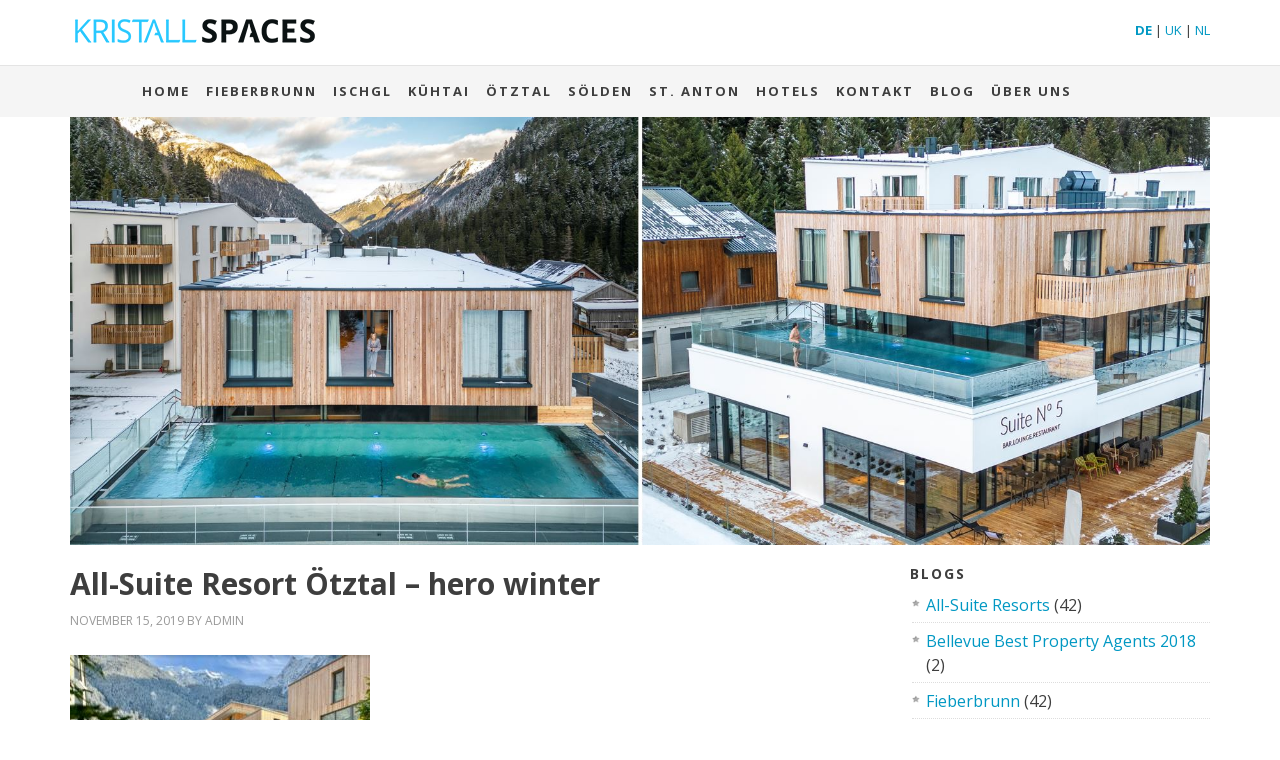

--- FILE ---
content_type: text/html; charset=UTF-8
request_url: https://immobilienintirol.de/immobilien-oetztal-kaufen/all-suite-resort-otztal-hero-winter/
body_size: 12146
content:
<!DOCTYPE html PUBLIC "-//W3C//DTD XHTML 1.0 Transitional//EN" "http://www.w3.org/TR/xhtml1/DTD/xhtml1-transitional.dtd">
<html xmlns="http://www.w3.org/1999/xhtml" lang="en-US" xml:lang="en-US" xmlns:fb="https://www.facebook.com/2008/fbml" xmlns:addthis="https://www.addthis.com/help/api-spec" >
<head profile="http://gmpg.org/xfn/11">
<meta http-equiv="Content-Type" content="text/html; charset=UTF-8" />
			<meta name="robots" content="noodp,noydir" />
		<meta name="viewport" content="width=device-width, initial-scale=1.0"/><script
				type="text/javascript"
				src="https://app.termly.io/resource-blocker/abbac566-2cb8-4ada-abba-8ed7e2ffb85d?autoBlock=on">
			</script><title>All-Suite Resort Ötztal &#8211; hero winter</title>
<meta name='robots' content='max-image-preview:large' />
	<style>img:is([sizes="auto" i], [sizes^="auto," i]) { contain-intrinsic-size: 3000px 1500px }</style>
	<link rel='dns-prefetch' href='//platform-api.sharethis.com' />
<link rel='dns-prefetch' href='//fonts.googleapis.com' />
<link rel="alternate" type="application/rss+xml" title="Immobilien in Tirol &raquo; Feed" href="https://immobilienintirol.de/feed/" />
<link rel="alternate" type="application/rss+xml" title="Immobilien in Tirol &raquo; Comments Feed" href="https://immobilienintirol.de/comments/feed/" />
<link rel="canonical" href="https://immobilienintirol.de/immobilien-oetztal-kaufen/all-suite-resort-otztal-hero-winter/" />
<script type="text/javascript">
/* <![CDATA[ */
window._wpemojiSettings = {"baseUrl":"https:\/\/s.w.org\/images\/core\/emoji\/16.0.1\/72x72\/","ext":".png","svgUrl":"https:\/\/s.w.org\/images\/core\/emoji\/16.0.1\/svg\/","svgExt":".svg","source":{"concatemoji":"https:\/\/immobilienintirol.de\/wp-includes\/js\/wp-emoji-release.min.js?ver=6.8.3"}};
/*! This file is auto-generated */
!function(s,n){var o,i,e;function c(e){try{var t={supportTests:e,timestamp:(new Date).valueOf()};sessionStorage.setItem(o,JSON.stringify(t))}catch(e){}}function p(e,t,n){e.clearRect(0,0,e.canvas.width,e.canvas.height),e.fillText(t,0,0);var t=new Uint32Array(e.getImageData(0,0,e.canvas.width,e.canvas.height).data),a=(e.clearRect(0,0,e.canvas.width,e.canvas.height),e.fillText(n,0,0),new Uint32Array(e.getImageData(0,0,e.canvas.width,e.canvas.height).data));return t.every(function(e,t){return e===a[t]})}function u(e,t){e.clearRect(0,0,e.canvas.width,e.canvas.height),e.fillText(t,0,0);for(var n=e.getImageData(16,16,1,1),a=0;a<n.data.length;a++)if(0!==n.data[a])return!1;return!0}function f(e,t,n,a){switch(t){case"flag":return n(e,"\ud83c\udff3\ufe0f\u200d\u26a7\ufe0f","\ud83c\udff3\ufe0f\u200b\u26a7\ufe0f")?!1:!n(e,"\ud83c\udde8\ud83c\uddf6","\ud83c\udde8\u200b\ud83c\uddf6")&&!n(e,"\ud83c\udff4\udb40\udc67\udb40\udc62\udb40\udc65\udb40\udc6e\udb40\udc67\udb40\udc7f","\ud83c\udff4\u200b\udb40\udc67\u200b\udb40\udc62\u200b\udb40\udc65\u200b\udb40\udc6e\u200b\udb40\udc67\u200b\udb40\udc7f");case"emoji":return!a(e,"\ud83e\udedf")}return!1}function g(e,t,n,a){var r="undefined"!=typeof WorkerGlobalScope&&self instanceof WorkerGlobalScope?new OffscreenCanvas(300,150):s.createElement("canvas"),o=r.getContext("2d",{willReadFrequently:!0}),i=(o.textBaseline="top",o.font="600 32px Arial",{});return e.forEach(function(e){i[e]=t(o,e,n,a)}),i}function t(e){var t=s.createElement("script");t.src=e,t.defer=!0,s.head.appendChild(t)}"undefined"!=typeof Promise&&(o="wpEmojiSettingsSupports",i=["flag","emoji"],n.supports={everything:!0,everythingExceptFlag:!0},e=new Promise(function(e){s.addEventListener("DOMContentLoaded",e,{once:!0})}),new Promise(function(t){var n=function(){try{var e=JSON.parse(sessionStorage.getItem(o));if("object"==typeof e&&"number"==typeof e.timestamp&&(new Date).valueOf()<e.timestamp+604800&&"object"==typeof e.supportTests)return e.supportTests}catch(e){}return null}();if(!n){if("undefined"!=typeof Worker&&"undefined"!=typeof OffscreenCanvas&&"undefined"!=typeof URL&&URL.createObjectURL&&"undefined"!=typeof Blob)try{var e="postMessage("+g.toString()+"("+[JSON.stringify(i),f.toString(),p.toString(),u.toString()].join(",")+"));",a=new Blob([e],{type:"text/javascript"}),r=new Worker(URL.createObjectURL(a),{name:"wpTestEmojiSupports"});return void(r.onmessage=function(e){c(n=e.data),r.terminate(),t(n)})}catch(e){}c(n=g(i,f,p,u))}t(n)}).then(function(e){for(var t in e)n.supports[t]=e[t],n.supports.everything=n.supports.everything&&n.supports[t],"flag"!==t&&(n.supports.everythingExceptFlag=n.supports.everythingExceptFlag&&n.supports[t]);n.supports.everythingExceptFlag=n.supports.everythingExceptFlag&&!n.supports.flag,n.DOMReady=!1,n.readyCallback=function(){n.DOMReady=!0}}).then(function(){return e}).then(function(){var e;n.supports.everything||(n.readyCallback(),(e=n.source||{}).concatemoji?t(e.concatemoji):e.wpemoji&&e.twemoji&&(t(e.twemoji),t(e.wpemoji)))}))}((window,document),window._wpemojiSettings);
/* ]]> */
</script>
<link rel='stylesheet' id='minimum-theme-css' href='https://immobilienintirol.de/wp-content/themes/minimum/style.css?ver=2.0.1' type='text/css' media='all' />
<style id='wp-emoji-styles-inline-css' type='text/css'>

	img.wp-smiley, img.emoji {
		display: inline !important;
		border: none !important;
		box-shadow: none !important;
		height: 1em !important;
		width: 1em !important;
		margin: 0 0.07em !important;
		vertical-align: -0.1em !important;
		background: none !important;
		padding: 0 !important;
	}
</style>
<link rel='stylesheet' id='wp-block-library-css' href='https://immobilienintirol.de/wp-includes/css/dist/block-library/style.min.css?ver=6.8.3' type='text/css' media='all' />
<style id='classic-theme-styles-inline-css' type='text/css'>
/*! This file is auto-generated */
.wp-block-button__link{color:#fff;background-color:#32373c;border-radius:9999px;box-shadow:none;text-decoration:none;padding:calc(.667em + 2px) calc(1.333em + 2px);font-size:1.125em}.wp-block-file__button{background:#32373c;color:#fff;text-decoration:none}
</style>
<style id='global-styles-inline-css' type='text/css'>
:root{--wp--preset--aspect-ratio--square: 1;--wp--preset--aspect-ratio--4-3: 4/3;--wp--preset--aspect-ratio--3-4: 3/4;--wp--preset--aspect-ratio--3-2: 3/2;--wp--preset--aspect-ratio--2-3: 2/3;--wp--preset--aspect-ratio--16-9: 16/9;--wp--preset--aspect-ratio--9-16: 9/16;--wp--preset--color--black: #000000;--wp--preset--color--cyan-bluish-gray: #abb8c3;--wp--preset--color--white: #ffffff;--wp--preset--color--pale-pink: #f78da7;--wp--preset--color--vivid-red: #cf2e2e;--wp--preset--color--luminous-vivid-orange: #ff6900;--wp--preset--color--luminous-vivid-amber: #fcb900;--wp--preset--color--light-green-cyan: #7bdcb5;--wp--preset--color--vivid-green-cyan: #00d084;--wp--preset--color--pale-cyan-blue: #8ed1fc;--wp--preset--color--vivid-cyan-blue: #0693e3;--wp--preset--color--vivid-purple: #9b51e0;--wp--preset--gradient--vivid-cyan-blue-to-vivid-purple: linear-gradient(135deg,rgba(6,147,227,1) 0%,rgb(155,81,224) 100%);--wp--preset--gradient--light-green-cyan-to-vivid-green-cyan: linear-gradient(135deg,rgb(122,220,180) 0%,rgb(0,208,130) 100%);--wp--preset--gradient--luminous-vivid-amber-to-luminous-vivid-orange: linear-gradient(135deg,rgba(252,185,0,1) 0%,rgba(255,105,0,1) 100%);--wp--preset--gradient--luminous-vivid-orange-to-vivid-red: linear-gradient(135deg,rgba(255,105,0,1) 0%,rgb(207,46,46) 100%);--wp--preset--gradient--very-light-gray-to-cyan-bluish-gray: linear-gradient(135deg,rgb(238,238,238) 0%,rgb(169,184,195) 100%);--wp--preset--gradient--cool-to-warm-spectrum: linear-gradient(135deg,rgb(74,234,220) 0%,rgb(151,120,209) 20%,rgb(207,42,186) 40%,rgb(238,44,130) 60%,rgb(251,105,98) 80%,rgb(254,248,76) 100%);--wp--preset--gradient--blush-light-purple: linear-gradient(135deg,rgb(255,206,236) 0%,rgb(152,150,240) 100%);--wp--preset--gradient--blush-bordeaux: linear-gradient(135deg,rgb(254,205,165) 0%,rgb(254,45,45) 50%,rgb(107,0,62) 100%);--wp--preset--gradient--luminous-dusk: linear-gradient(135deg,rgb(255,203,112) 0%,rgb(199,81,192) 50%,rgb(65,88,208) 100%);--wp--preset--gradient--pale-ocean: linear-gradient(135deg,rgb(255,245,203) 0%,rgb(182,227,212) 50%,rgb(51,167,181) 100%);--wp--preset--gradient--electric-grass: linear-gradient(135deg,rgb(202,248,128) 0%,rgb(113,206,126) 100%);--wp--preset--gradient--midnight: linear-gradient(135deg,rgb(2,3,129) 0%,rgb(40,116,252) 100%);--wp--preset--font-size--small: 13px;--wp--preset--font-size--medium: 20px;--wp--preset--font-size--large: 36px;--wp--preset--font-size--x-large: 42px;--wp--preset--spacing--20: 0.44rem;--wp--preset--spacing--30: 0.67rem;--wp--preset--spacing--40: 1rem;--wp--preset--spacing--50: 1.5rem;--wp--preset--spacing--60: 2.25rem;--wp--preset--spacing--70: 3.38rem;--wp--preset--spacing--80: 5.06rem;--wp--preset--shadow--natural: 6px 6px 9px rgba(0, 0, 0, 0.2);--wp--preset--shadow--deep: 12px 12px 50px rgba(0, 0, 0, 0.4);--wp--preset--shadow--sharp: 6px 6px 0px rgba(0, 0, 0, 0.2);--wp--preset--shadow--outlined: 6px 6px 0px -3px rgba(255, 255, 255, 1), 6px 6px rgba(0, 0, 0, 1);--wp--preset--shadow--crisp: 6px 6px 0px rgba(0, 0, 0, 1);}:where(.is-layout-flex){gap: 0.5em;}:where(.is-layout-grid){gap: 0.5em;}body .is-layout-flex{display: flex;}.is-layout-flex{flex-wrap: wrap;align-items: center;}.is-layout-flex > :is(*, div){margin: 0;}body .is-layout-grid{display: grid;}.is-layout-grid > :is(*, div){margin: 0;}:where(.wp-block-columns.is-layout-flex){gap: 2em;}:where(.wp-block-columns.is-layout-grid){gap: 2em;}:where(.wp-block-post-template.is-layout-flex){gap: 1.25em;}:where(.wp-block-post-template.is-layout-grid){gap: 1.25em;}.has-black-color{color: var(--wp--preset--color--black) !important;}.has-cyan-bluish-gray-color{color: var(--wp--preset--color--cyan-bluish-gray) !important;}.has-white-color{color: var(--wp--preset--color--white) !important;}.has-pale-pink-color{color: var(--wp--preset--color--pale-pink) !important;}.has-vivid-red-color{color: var(--wp--preset--color--vivid-red) !important;}.has-luminous-vivid-orange-color{color: var(--wp--preset--color--luminous-vivid-orange) !important;}.has-luminous-vivid-amber-color{color: var(--wp--preset--color--luminous-vivid-amber) !important;}.has-light-green-cyan-color{color: var(--wp--preset--color--light-green-cyan) !important;}.has-vivid-green-cyan-color{color: var(--wp--preset--color--vivid-green-cyan) !important;}.has-pale-cyan-blue-color{color: var(--wp--preset--color--pale-cyan-blue) !important;}.has-vivid-cyan-blue-color{color: var(--wp--preset--color--vivid-cyan-blue) !important;}.has-vivid-purple-color{color: var(--wp--preset--color--vivid-purple) !important;}.has-black-background-color{background-color: var(--wp--preset--color--black) !important;}.has-cyan-bluish-gray-background-color{background-color: var(--wp--preset--color--cyan-bluish-gray) !important;}.has-white-background-color{background-color: var(--wp--preset--color--white) !important;}.has-pale-pink-background-color{background-color: var(--wp--preset--color--pale-pink) !important;}.has-vivid-red-background-color{background-color: var(--wp--preset--color--vivid-red) !important;}.has-luminous-vivid-orange-background-color{background-color: var(--wp--preset--color--luminous-vivid-orange) !important;}.has-luminous-vivid-amber-background-color{background-color: var(--wp--preset--color--luminous-vivid-amber) !important;}.has-light-green-cyan-background-color{background-color: var(--wp--preset--color--light-green-cyan) !important;}.has-vivid-green-cyan-background-color{background-color: var(--wp--preset--color--vivid-green-cyan) !important;}.has-pale-cyan-blue-background-color{background-color: var(--wp--preset--color--pale-cyan-blue) !important;}.has-vivid-cyan-blue-background-color{background-color: var(--wp--preset--color--vivid-cyan-blue) !important;}.has-vivid-purple-background-color{background-color: var(--wp--preset--color--vivid-purple) !important;}.has-black-border-color{border-color: var(--wp--preset--color--black) !important;}.has-cyan-bluish-gray-border-color{border-color: var(--wp--preset--color--cyan-bluish-gray) !important;}.has-white-border-color{border-color: var(--wp--preset--color--white) !important;}.has-pale-pink-border-color{border-color: var(--wp--preset--color--pale-pink) !important;}.has-vivid-red-border-color{border-color: var(--wp--preset--color--vivid-red) !important;}.has-luminous-vivid-orange-border-color{border-color: var(--wp--preset--color--luminous-vivid-orange) !important;}.has-luminous-vivid-amber-border-color{border-color: var(--wp--preset--color--luminous-vivid-amber) !important;}.has-light-green-cyan-border-color{border-color: var(--wp--preset--color--light-green-cyan) !important;}.has-vivid-green-cyan-border-color{border-color: var(--wp--preset--color--vivid-green-cyan) !important;}.has-pale-cyan-blue-border-color{border-color: var(--wp--preset--color--pale-cyan-blue) !important;}.has-vivid-cyan-blue-border-color{border-color: var(--wp--preset--color--vivid-cyan-blue) !important;}.has-vivid-purple-border-color{border-color: var(--wp--preset--color--vivid-purple) !important;}.has-vivid-cyan-blue-to-vivid-purple-gradient-background{background: var(--wp--preset--gradient--vivid-cyan-blue-to-vivid-purple) !important;}.has-light-green-cyan-to-vivid-green-cyan-gradient-background{background: var(--wp--preset--gradient--light-green-cyan-to-vivid-green-cyan) !important;}.has-luminous-vivid-amber-to-luminous-vivid-orange-gradient-background{background: var(--wp--preset--gradient--luminous-vivid-amber-to-luminous-vivid-orange) !important;}.has-luminous-vivid-orange-to-vivid-red-gradient-background{background: var(--wp--preset--gradient--luminous-vivid-orange-to-vivid-red) !important;}.has-very-light-gray-to-cyan-bluish-gray-gradient-background{background: var(--wp--preset--gradient--very-light-gray-to-cyan-bluish-gray) !important;}.has-cool-to-warm-spectrum-gradient-background{background: var(--wp--preset--gradient--cool-to-warm-spectrum) !important;}.has-blush-light-purple-gradient-background{background: var(--wp--preset--gradient--blush-light-purple) !important;}.has-blush-bordeaux-gradient-background{background: var(--wp--preset--gradient--blush-bordeaux) !important;}.has-luminous-dusk-gradient-background{background: var(--wp--preset--gradient--luminous-dusk) !important;}.has-pale-ocean-gradient-background{background: var(--wp--preset--gradient--pale-ocean) !important;}.has-electric-grass-gradient-background{background: var(--wp--preset--gradient--electric-grass) !important;}.has-midnight-gradient-background{background: var(--wp--preset--gradient--midnight) !important;}.has-small-font-size{font-size: var(--wp--preset--font-size--small) !important;}.has-medium-font-size{font-size: var(--wp--preset--font-size--medium) !important;}.has-large-font-size{font-size: var(--wp--preset--font-size--large) !important;}.has-x-large-font-size{font-size: var(--wp--preset--font-size--x-large) !important;}
:where(.wp-block-post-template.is-layout-flex){gap: 1.25em;}:where(.wp-block-post-template.is-layout-grid){gap: 1.25em;}
:where(.wp-block-columns.is-layout-flex){gap: 2em;}:where(.wp-block-columns.is-layout-grid){gap: 2em;}
:root :where(.wp-block-pullquote){font-size: 1.5em;line-height: 1.6;}
</style>
<link rel='stylesheet' id='slideshow-jquery-image-gallery-stylesheet_functional-css' href='https://immobilienintirol.de/wp-content/plugins/slideshow-jquery-image-gallery/style/SlideshowPlugin/functional.css?ver=2.3.1' type='text/css' media='all' />
<link rel='stylesheet' id='slideshow-jquery-image-gallery-ajax-stylesheet_style-light-css' href='https://immobilienintirol.de/wp-admin/admin-ajax.php?action=slideshow_jquery_image_gallery_load_stylesheet&#038;style=style-light&#038;ver=2.3.1' type='text/css' media='all' />
<link rel='stylesheet' id='slideshow-jquery-image-gallery-ajax-stylesheet_style-dark-css' href='https://immobilienintirol.de/wp-admin/admin-ajax.php?action=slideshow_jquery_image_gallery_load_stylesheet&#038;style=style-dark&#038;ver=2.3.1' type='text/css' media='all' />
<link rel='stylesheet' id='slideshow-jquery-image-gallery-ajax-stylesheet_slideshow-jquery-image-gallery-custom-styles_1-css' href='https://immobilienintirol.de/wp-admin/admin-ajax.php?action=slideshow_jquery_image_gallery_load_stylesheet&#038;style=slideshow-jquery-image-gallery-custom-styles_1&#038;ver=1381530596' type='text/css' media='all' />
<link rel='stylesheet' id='wp-components-css' href='https://immobilienintirol.de/wp-includes/css/dist/components/style.min.css?ver=6.8.3' type='text/css' media='all' />
<link rel='stylesheet' id='godaddy-styles-css' href='https://immobilienintirol.de/wp-content/mu-plugins/vendor/wpex/godaddy-launch/includes/Dependencies/GoDaddy/Styles/build/latest.css?ver=2.0.2' type='text/css' media='all' />
<link rel='stylesheet' id='google-fonts-css' href='https://fonts.googleapis.com/css?family=Open+Sans%3A400%2C700&#038;ver=2.10.1' type='text/css' media='all' />
<link rel='stylesheet' id='fancyboxcss-css' href='https://immobilienintirol.de/wp-content/themes/minimum/css/jquery.fancybox.css?ver=1.1' type='text/css' media='all' />
<link rel='stylesheet' id='wptt_front-css' href='https://immobilienintirol.de/wp-content/plugins/wp-twitter-feeds/controller/../css/admin_style.min.css?ver=6.8.3' type='text/css' media='all' />
<link rel='stylesheet' id='lazyload-video-css-css' href='https://immobilienintirol.de/wp-content/plugins/lazy-load-for-videos/public/css/lazyload-shared.css?ver=2.18.9' type='text/css' media='all' />
<style id='lazyload-video-css-inline-css' type='text/css'>
.entry-content a.lazy-load-youtube, a.lazy-load-youtube, .lazy-load-vimeo{ background-size: cover; }.titletext.youtube { display: none; }.lazy-load-div:before { content: "\25B6"; text-shadow: 0px 0px 60px rgba(0,0,0,0.8); }
</style>
<link rel='stylesheet' id='addthis_all_pages-css' href='https://immobilienintirol.de/wp-content/plugins/addthis/frontend/build/addthis_wordpress_public.min.css?ver=6.8.3' type='text/css' media='all' />
<script type="text/javascript" src="https://immobilienintirol.de/wp-includes/js/jquery/jquery.min.js?ver=3.7.1" id="jquery-core-js"></script>
<script type="text/javascript" src="https://immobilienintirol.de/wp-includes/js/jquery/jquery-migrate.min.js?ver=3.4.1" id="jquery-migrate-js"></script>
<!--[if lt IE 9]>
<script type="text/javascript" src="https://immobilienintirol.de/wp-content/themes/genesis/lib/js/html5shiv.min.js?ver=3.7.3" id="html5shiv-js"></script>
<![endif]-->
<script type="text/javascript" src="https://immobilienintirol.de/wp-content/themes/minimum/js/jquery.mousewheel-3.0.6.pack.js?ver=6.8.3" id="jquery-mousewheels-js"></script>
<script type="text/javascript" src="https://immobilienintirol.de/wp-content/themes/minimum/js/jquery.fancybox.js?ver=6.8.3" id="jquery-fancyboxs-js"></script>
<script type="text/javascript" src="https://immobilienintirol.de/wp-content/themes/minimum/js/jquery.fancybox-buttons.js?ver=6.8.3" id="jquery-fancybox-button-js"></script>
<script type="text/javascript" src="https://immobilienintirol.de/wp-content/themes/minimum/js/jquery.fancybox-thumbs.js?ver=6.8.3" id="fancybox-thumbs-js"></script>
<script type="text/javascript" src="https://immobilienintirol.de/wp-content/themes/minimum/js/jquery.fancybox-media.js?ver=6.8.3" id="fancybox-helper-js"></script>
<script type="text/javascript" src="//platform-api.sharethis.com/js/sharethis.js#source=googleanalytics-wordpress#product=ga&amp;property=5ef9e8574b89f600120fccf0" id="googleanalytics-platform-sharethis-js"></script>
<link rel="https://api.w.org/" href="https://immobilienintirol.de/wp-json/" /><link rel="alternate" title="JSON" type="application/json" href="https://immobilienintirol.de/wp-json/wp/v2/media/5375" /><link rel="EditURI" type="application/rsd+xml" title="RSD" href="https://immobilienintirol.de/xmlrpc.php?rsd" />
<link rel="alternate" title="oEmbed (JSON)" type="application/json+oembed" href="https://immobilienintirol.de/wp-json/oembed/1.0/embed?url=https%3A%2F%2Fimmobilienintirol.de%2Fimmobilien-oetztal-kaufen%2Fall-suite-resort-otztal-hero-winter%2F" />
<link rel="alternate" title="oEmbed (XML)" type="text/xml+oembed" href="https://immobilienintirol.de/wp-json/oembed/1.0/embed?url=https%3A%2F%2Fimmobilienintirol.de%2Fimmobilien-oetztal-kaufen%2Fall-suite-resort-otztal-hero-winter%2F&#038;format=xml" />
<!-- Google Tag Manager -->
<script>(function(w,d,s,l,i){w[l]=w[l]||[];w[l].push({'gtm.start':
new Date().getTime(),event:'gtm.js'});var f=d.getElementsByTagName(s)[0],
j=d.createElement(s),dl=l!='dataLayer'?'&l='+l:'';j.async=true;j.src=
'https://www.googletagmanager.com/gtm.js?id='+i+dl;f.parentNode.insertBefore(j,f);
})(window,document,'script','dataLayer','GTM-5RR5PWD');</script>
<!-- End Google Tag Manager -->
<meta name="google-site-verification" content="NrIAbrvVS-Kw9IbRiP-zrTz55PM2MWe0Abf3s-8o35I" />
<link rel="icon" href="https://immobilienintirol.de/wp-content/themes/minimum/images/favicon.ico" />
		<style type="text/css" id="wp-custom-css">
			#menu-main-menu{
width: 79vw !important;
}		</style>
		</head>
<body data-rsssl=1 class="attachment wp-singular attachment-template-default attachmentid-5375 attachment-jpeg wp-theme-genesis wp-child-theme-minimum custom-header header-full-width content-sidebar"><!-- Google Tag Manager (noscript) -->
<noscript><iframe src="https://www.googletagmanager.com/ns.html?id=GTM-5RR5PWD"
height="0" width="0" style="display:none;visibility:hidden"></iframe></noscript>
<!-- End Google Tag Manager (noscript) --><div id="wrap"><div id="header"><div class="wrap"><div class="logo">
<a href="https://immobilienintirol.de">
<img src="https://immobilienintirol.de/wp-content/themes/minimum/images/logo.png" alt="" /></a>
</div>
<div class="languages"> <a href="https://immobilienintirol.de" target="_self"><strong>DE</strong></a> | <a href="http://propertysaleaustria.co.uk" target="_self">UK</a> | <a href="http://huiskopen-oostenrijk.nl" target="_self">NL</a></div>
</div> </div></div><div id="nav"><div class="wrap"><ul id="menu-main-menu" class="menu genesis-nav-menu menu-primary js-superfish"><li id="menu-item-34" class="menu-item menu-item-type-custom menu-item-object-custom menu-item-home menu-item-34"><a href="https://immobilienintirol.de/">Home</a></li>
<li id="menu-item-1961" class="menu-item menu-item-type-post_type menu-item-object-page menu-item-1961"><a href="https://immobilienintirol.de/immobilien-fieberbrunn/">Fieberbrunn</a></li>
<li id="menu-item-32" class="menu-item menu-item-type-post_type menu-item-object-page menu-item-32"><a href="https://immobilienintirol.de/ischgl-galtur/">Ischgl</a></li>
<li id="menu-item-6537" class="menu-item menu-item-type-post_type menu-item-object-page menu-item-6537"><a href="https://immobilienintirol.de/kuhtai/">Kühtai</a></li>
<li id="menu-item-6331" class="menu-item menu-item-type-post_type menu-item-object-page menu-item-6331"><a href="https://immobilienintirol.de/immobilien-oetztal-kaufen/">Ötztal</a></li>
<li id="menu-item-6697" class="menu-item menu-item-type-post_type menu-item-object-page menu-item-6697"><a href="https://immobilienintirol.de/solden/">Sölden</a></li>
<li id="menu-item-31" class="menu-item menu-item-type-post_type menu-item-object-page menu-item-31"><a href="https://immobilienintirol.de/st-anton/">St. Anton</a></li>
<li id="menu-item-6224" class="menu-item menu-item-type-post_type menu-item-object-page menu-item-6224"><a href="https://immobilienintirol.de/off-market-hotels/">Hotels</a></li>
<li id="menu-item-166" class="menu-item menu-item-type-post_type menu-item-object-page menu-item-166"><a href="https://immobilienintirol.de/contact/">Kontakt</a></li>
<li id="menu-item-553" class="menu-item menu-item-type-custom menu-item-object-custom menu-item-553"><a href="/about-us/our-blog/">Blog</a></li>
<li id="menu-item-28" class="menu-item menu-item-type-post_type menu-item-object-page menu-item-28"><a href="https://immobilienintirol.de/kristall-spaces/">Über uns</a></li>
</ul></div></div><div id="home-featured"><div class="wrap"><div class="home-slider widget-area"><div id="text-8" class="widget widget_text"><div class="widget-wrap">			<div class="textwidget">
	<div class="slideshow_container slideshow_container_slideshow-jquery-image-gallery-custom-styles_1" style=" max-width: 1600px;" data-slideshow-id="3271" data-style-name="slideshow-jquery-image-gallery-custom-styles_1" data-style-version="1381530596" >

					<div class="slideshow_loading_icon"></div>
		
		<div class="slideshow_content" style="display: none;">

			<div class="slideshow_view">
				<div class="slideshow_slide slideshow_slide_image">
											<img src="https://immobilienintirol.de/wp-content/uploads/2017/07/paz-slider-1.jpg" alt="paz slider 1" width="1783" height="666" />
										<div class="slideshow_description_box slideshow_transparent">
						<div class="slideshow_title">paz slider 1</div>											</div>
				</div>

						<div style="clear: both;"></div></div><div class="slideshow_view">
				<div class="slideshow_slide slideshow_slide_image">
											<img src="https://immobilienintirol.de/wp-content/uploads/2017/07/paz-slider.jpg" alt="paz slider" width="1280" height="480" />
										<div class="slideshow_description_box slideshow_transparent">
						<div class="slideshow_title">paz slider</div>											</div>
				</div>

						<div style="clear: both;"></div></div><div class="slideshow_view">
				<div class="slideshow_slide slideshow_slide_image">
											<img src="https://immobilienintirol.de/wp-content/uploads/2018/01/mountain-spa-3.jpg" alt="mountain-spa-3" width="1280" height="480" />
										<div class="slideshow_description_box slideshow_transparent">
						<div class="slideshow_title">mountain-spa-3</div>											</div>
				</div>

						<div style="clear: both;"></div></div><div class="slideshow_view">
				<div class="slideshow_slide slideshow_slide_image">
											<img src="https://immobilienintirol.de/wp-content/uploads/2017/07/newFieber-slider.jpg" alt="newFieber slider" width="1280" height="481" />
										<div class="slideshow_description_box slideshow_transparent">
						<div class="slideshow_title">newFieber slider</div>											</div>
				</div>

						<div style="clear: both;"></div></div><div class="slideshow_view">
				<div class="slideshow_slide slideshow_slide_image">
											<img src="https://immobilienintirol.de/wp-content/uploads/2020/02/Golfclub-Seefeld-Wildmoos-in-der-Olympiaregion-Seefeld-slider.jpg" alt="Golfclub Seefeld-Wildmoos in der Olympiaregion Seefeld slider" width="1280" height="482" />
										<div class="slideshow_description_box slideshow_transparent">
						<div class="slideshow_title">Golfclub Seefeld-Wildmoos in der Olympiaregion Seefeld slider</div>											</div>
				</div>

						<div style="clear: both;"></div></div><div class="slideshow_view">
				<div class="slideshow_slide slideshow_slide_image">
											<img src="https://immobilienintirol.de/wp-content/uploads/2017/07/u-iok-area47-wake.jpg" alt="u-iok-area47-wake" width="1140" height="428" />
										<div class="slideshow_description_box slideshow_transparent">
						<div class="slideshow_title">u-iok-area47-wake</div>											</div>
				</div>

						<div style="clear: both;"></div></div><div class="slideshow_view">
				<div class="slideshow_slide slideshow_slide_image">
											<img src="https://immobilienintirol.de/wp-content/uploads/2018/01/KL0094.jpg" alt="KL0094" width="1280" height="480" />
										<div class="slideshow_description_box slideshow_transparent">
						<div class="slideshow_title">KL0094</div>											</div>
				</div>

						<div style="clear: both;"></div></div>
		</div>

		<div class="slideshow_controlPanel slideshow_transparent" style="display: none;"><ul><li class="slideshow_togglePlay" data-play-text="Play" data-pause-text="Pause"></li></ul></div>

		<div class="slideshow_button slideshow_previous slideshow_transparent" role="button" data-previous-text="Previous" style="display: none;"></div>
		<div class="slideshow_button slideshow_next slideshow_transparent" role="button" data-next-text="Next" style="display: none;"></div>

		<div class="slideshow_pagination" style="display: none;" data-go-to-text="Go to slide"><div class="slideshow_pagination_center"></div></div>

		<!-- WordPress Slideshow Version 2.3.1 -->

			</div>

</div>
		</div></div></div></div></div><div id="inner"><div class="wrap"><div id="content-sidebar-wrap"><div id="content" class="hfeed"><div class="post-5375 attachment type-attachment status-inherit hentry entry"><h1 class="entry-title">All-Suite Resort Ötztal &#8211; hero winter</h1>
<div class="post-info"><span class="date published time" title="2019-11-15T10:49:06+00:00">November 15, 2019</span>  By <span class="author vcard"><span class="fn"><a href="https://immobilienintirol.de/author/admin/" rel="author">admin</a></span></span>  </div><div class="entry-content"><div class="at-above-post-page addthis_tool" data-url="https://immobilienintirol.de/immobilien-oetztal-kaufen/all-suite-resort-otztal-hero-winter/"></div><p class="attachment"><a href='https://immobilienintirol.de/wp-content/uploads/2019/11/All-Suite-Resort-Ötztal-hero-winter.jpg'><img decoding="async" width="300" height="214" src="https://immobilienintirol.de/wp-content/uploads/2019/11/All-Suite-Resort-Ötztal-hero-winter-300x214.jpg" class="attachment-medium size-medium" alt="" srcset="https://immobilienintirol.de/wp-content/uploads/2019/11/All-Suite-Resort-Ötztal-hero-winter-300x214.jpg 300w, https://immobilienintirol.de/wp-content/uploads/2019/11/All-Suite-Resort-Ötztal-hero-winter-1024x732.jpg 1024w, https://immobilienintirol.de/wp-content/uploads/2019/11/All-Suite-Resort-Ötztal-hero-winter-768x549.jpg 768w, https://immobilienintirol.de/wp-content/uploads/2019/11/All-Suite-Resort-Ötztal-hero-winter.jpg 1104w" sizes="(max-width: 300px) 100vw, 300px" /></a></p>
<!-- AddThis Advanced Settings above via filter on the_content --><!-- AddThis Advanced Settings below via filter on the_content --><!-- AddThis Advanced Settings generic via filter on the_content --><!-- AddThis Share Buttons above via filter on the_content --><!-- AddThis Share Buttons below via filter on the_content --><div class="at-below-post-page addthis_tool" data-url="https://immobilienintirol.de/immobilien-oetztal-kaufen/all-suite-resort-otztal-hero-winter/"></div><!-- AddThis Share Buttons generic via filter on the_content --></div><div class="post-meta"> </div></div></div><div id="sidebar" class="sidebar widget-area"><div id="categories-4" class="widget widget_categories"><div class="widget-wrap"><h4 class="widget-title widgettitle">Blogs</h4>

			<ul>
					<li class="cat-item cat-item-27"><a href="https://immobilienintirol.de/category/all-suite-resorts/">All-Suite Resorts</a> (42)
</li>
	<li class="cat-item cat-item-31"><a href="https://immobilienintirol.de/category/bellevue-best-property-agents-2018/">Bellevue Best Property Agents 2018</a> (2)
</li>
	<li class="cat-item cat-item-26"><a href="https://immobilienintirol.de/category/fieberbrunn/">Fieberbrunn</a> (42)
</li>
	<li class="cat-item cat-item-29"><a href="https://immobilienintirol.de/category/freizeitwohnsitz/">Freizeitwohnsitz</a> (8)
</li>
	<li class="cat-item cat-item-14"><a href="https://immobilienintirol.de/category/galtur/">Galtür</a> (52)
</li>
	<li class="cat-item cat-item-21"><a href="https://immobilienintirol.de/category/immobilien-oesterreich-kaufen/">Immobilien Österreich kaufen</a> (38)
</li>
	<li class="cat-item cat-item-24"><a href="https://immobilienintirol.de/category/international-property-awards/">International Property Awards</a> (2)
</li>
	<li class="cat-item cat-item-19"><a href="https://immobilienintirol.de/category/ischgl/">Ischgl</a> (46)
</li>
	<li class="cat-item cat-item-28"><a href="https://immobilienintirol.de/category/karwendel/">Karwendel</a> (7)
</li>
	<li class="cat-item cat-item-32"><a href="https://immobilienintirol.de/category/kitzbuhel/">Kitzbühel</a> (15)
</li>
	<li class="cat-item cat-item-12"><a href="https://immobilienintirol.de/category/kuhtai/">Kühtai</a> (31)
</li>
	<li class="cat-item cat-item-34"><a href="https://immobilienintirol.de/category/langlauf/">Langlauf</a> (8)
</li>
	<li class="cat-item cat-item-35"><a href="https://immobilienintirol.de/category/leutasch/">Leutasch</a> (15)
</li>
	<li class="cat-item cat-item-10"><a href="https://immobilienintirol.de/category/neuigkeiten/">Neuigkeiten</a> (45)
</li>
	<li class="cat-item cat-item-22"><a href="https://immobilienintirol.de/category/oetz/">Oetz</a> (39)
</li>
	<li class="cat-item cat-item-15"><a href="https://immobilienintirol.de/category/osterreichischen-immobilien/">Österreichischen Immobilien</a> (35)
</li>
	<li class="cat-item cat-item-20"><a href="https://immobilienintirol.de/category/o%cc%88tztal/">Ötztal</a> (44)
</li>
	<li class="cat-item cat-item-18"><a href="https://immobilienintirol.de/category/saalbach/">Saalbach</a> (18)
</li>
	<li class="cat-item cat-item-33"><a href="https://immobilienintirol.de/category/seefeld/">Seefeld</a> (22)
</li>
	<li class="cat-item cat-item-9"><a href="https://immobilienintirol.de/category/solden/">Sölden</a> (43)
</li>
	<li class="cat-item cat-item-30"><a href="https://immobilienintirol.de/category/sommer/">Sommer</a> (25)
</li>
	<li class="cat-item cat-item-23"><a href="https://immobilienintirol.de/category/special-olympics/">Special Olympics</a> (1)
</li>
	<li class="cat-item cat-item-13"><a href="https://immobilienintirol.de/category/st-anton/">St Anton</a> (37)
</li>
	<li class="cat-item cat-item-1"><a href="https://immobilienintirol.de/category/uncategorized/">Uncategorized</a> (3)
</li>
	<li class="cat-item cat-item-25"><a href="https://immobilienintirol.de/category/vermietung-management/">Vermietung &amp; Management</a> (35)
</li>
	<li class="cat-item cat-item-11"><a href="https://immobilienintirol.de/category/zell-am-see/">Zell am See</a> (17)
</li>
			</ul>

			</div></div>

		<div id="recent-posts-3" class="widget widget_recent_entries"><div class="widget-wrap">
		<h4 class="widget-title widgettitle">ÄHNLICHE ARTIKEL</h4>

		<ul>
											<li>
					<a href="https://immobilienintirol.de/2-sz-apartment-solden-obergurgl/">2-Sz Apartment Sölden / Obergurgl</a>
									</li>
											<li>
					<a href="https://immobilienintirol.de/3-schlafzimmer-wohnung-in-sankt-anton/">3-Schlafzimmer-Wohnung in Sankt Anton</a>
									</li>
											<li>
					<a href="https://immobilienintirol.de/7534-2/">Der Skiwinter 2024/25: Perfekte Bedingungen in Österreichs Top-Skigebieten</a>
									</li>
											<li>
					<a href="https://immobilienintirol.de/schliesen-sie-noch-heute-eine-osterreichische-hypothek-ab-und-refinanzieren-sie-in-zukunft-fur-1/">Schließen Sie noch heute eine österreichische Hypothek ab und refinanzieren Sie in Zukunft für 1%</a>
									</li>
					</ul>

		</div></div>
<div id="block-2" class="widget widget_block"><div class="widget-wrap"><a class="twitter-timeline" data-width="300" data-height="600" href="https://twitter.com/kristall_spaces?ref_src=twsrc%5Etfw">Tweets by kristall_spaces</a> <script async src="https://platform.twitter.com/widgets.js" charset="utf-8"></script></div></div>
</div></div></div></div><div id="footer" class="footer"><div class="wrap"><div class="telephone">
<div id="telefonnummer2">AT: <a href="tel:+43 676 962 7712">+43 676 962 7712</a></div>
<div id="telefonnummer3">NL: <a href="tel:+31 648 92 32 43">+31 6 48 92 32 43</a></div>
<div id="telefonnummer1">UK: <a href="tel:+447715636568">+44 7715 636568</a></div>


<div class="mobsocial-icon">
<a target="_blank" href="https://www.facebook.com/Kristall-Spaces-1468550060096822/timeline/"><img src="https://propertysaleaustria.co.uk/wp-content/uploads/2015/10/facebook.png" alt="" /></a>
<a target="_blank" href="https://twitter.com/kristall_spaces"><img src="https://propertysaleaustria.co.uk/wp-content/uploads/2015/10/twitter2.png" alt="" /></a>

<a target="_blank" href="https://www.linkedin.com/in/bransonatterbury/"><img src="https://propertysaleaustria.co.uk/wp-content/uploads/2015/10/in.png" alt="" /></a>
</div>


<div class="legal-b2t"><a href="/legal/">Legals</a> | <a href="#wrap" rel="nofollow">Return to top of page</a> |
 <a href="/contact/">Kontakt</a>
</div>
</div>
<div class="creds"><p> </p></div>
<div class="custsocial-icon">
<a target="_blank" href="https://www.facebook.com/Kristall-Spaces-1468550060096822/timeline/"><img src="https://immobilienintirol.de/wp-content/uploads/2015/10/facebook.png" alt="" /></a>
<a target="_blank" href="https://twitter.com/kristall_spaces"><img src="https://immobilienintirol.de/wp-content/uploads/2015/10/twitter2.png" alt="" /></a>

<a target="_blank" href="https://www.linkedin.com/in/bransonatterbury/"><img src="https://immobilienintirol.de/wp-content/uploads/2015/10/in.png" alt="" /></a>
</div></div></div></div><script type="text/javascript" id="zsiqchat">var $zoho=$zoho || {};$zoho.salesiq = $zoho.salesiq || {widgetcode:"edd2e87421c841741a1ba636c6e27cb0412a37987f80b853f6a7c5327b38d261f354aea3873cf09da38b730b081aca7f", values:{},ready:function(){}};var d=document;s=d.createElement("script");s.type="text/javascript";s.id="zsiqscript";s.defer=true;s.src="https://salesiq.zoho.com/widget?plugin_source=wordpress";t=d.getElementsByTagName("script")[0];t.parentNode.insertBefore(s,t);</script><script type="speculationrules">
{"prefetch":[{"source":"document","where":{"and":[{"href_matches":"\/*"},{"not":{"href_matches":["\/wp-*.php","\/wp-admin\/*","\/wp-content\/uploads\/*","\/wp-content\/*","\/wp-content\/plugins\/*","\/wp-content\/themes\/minimum\/*","\/wp-content\/themes\/genesis\/*","\/*\\?(.+)"]}},{"not":{"selector_matches":"a[rel~=\"nofollow\"]"}},{"not":{"selector_matches":".no-prefetch, .no-prefetch a"}}]},"eagerness":"conservative"}]}
</script>
        <script>
            // Do not change this comment line otherwise Speed Optimizer won't be able to detect this script

            (function () {
                function sendRequest(url, body) {
                    if(!window.fetch) {
                        const xhr = new XMLHttpRequest();
                        xhr.open("POST", url, true);
                        xhr.setRequestHeader("Content-Type", "application/json;charset=UTF-8");
                        xhr.send(JSON.stringify(body))
                        return
                    }

                    const request = fetch(url, {
                        method: 'POST',
                        body: JSON.stringify(body),
                        keepalive: true,
                        headers: {
                            'Content-Type': 'application/json;charset=UTF-8'
                        }
                    });
                }

                const calculateParentDistance = (child, parent) => {
                    let count = 0;
                    let currentElement = child;

                    // Traverse up the DOM tree until we reach parent or the top of the DOM
                    while (currentElement && currentElement !== parent) {
                        currentElement = currentElement.parentNode;
                        count++;
                    }

                    // If parent was not found in the hierarchy, return -1
                    if (!currentElement) {
                        return -1; // Indicates parent is not an ancestor of element
                    }

                    return count; // Number of layers between element and parent
                }
                const isMatchingClass = (linkRule, href, classes, ids) => {
                    return classes.includes(linkRule.value)
                }
                const isMatchingId = (linkRule, href, classes, ids) => {
                    return ids.includes(linkRule.value)
                }
                const isMatchingDomain = (linkRule, href, classes, ids) => {
                    if(!URL.canParse(href)) {
                        return false
                    }

                    const url = new URL(href)
                    const host = url.host
                    const hostsToMatch = [host]

                    if(host.startsWith('www.')) {
                        hostsToMatch.push(host.substring(4))
                    } else {
                        hostsToMatch.push('www.' + host)
                    }

                    return hostsToMatch.includes(linkRule.value)
                }
                const isMatchingExtension = (linkRule, href, classes, ids) => {
                    if(!URL.canParse(href)) {
                        return false
                    }

                    const url = new URL(href)

                    return url.pathname.endsWith('.' + linkRule.value)
                }
                const isMatchingSubdirectory = (linkRule, href, classes, ids) => {
                    if(!URL.canParse(href)) {
                        return false
                    }

                    const url = new URL(href)

                    return url.pathname.startsWith('/' + linkRule.value + '/')
                }
                const isMatchingProtocol = (linkRule, href, classes, ids) => {
                    if(!URL.canParse(href)) {
                        return false
                    }

                    const url = new URL(href)

                    return url.protocol === linkRule.value + ':'
                }
                const isMatchingExternal = (linkRule, href, classes, ids) => {
                    if(!URL.canParse(href) || !URL.canParse(document.location.href)) {
                        return false
                    }

                    const matchingProtocols = ['http:', 'https:']
                    const siteUrl = new URL(document.location.href)
                    const linkUrl = new URL(href)

                    // Links to subdomains will appear to be external matches according to JavaScript,
                    // but the PHP rules will filter those events out.
                    return matchingProtocols.includes(linkUrl.protocol) && siteUrl.host !== linkUrl.host
                }
                const isMatch = (linkRule, href, classes, ids) => {
                    switch (linkRule.type) {
                        case 'class':
                            return isMatchingClass(linkRule, href, classes, ids)
                        case 'id':
                            return isMatchingId(linkRule, href, classes, ids)
                        case 'domain':
                            return isMatchingDomain(linkRule, href, classes, ids)
                        case 'extension':
                            return isMatchingExtension(linkRule, href, classes, ids)
                        case 'subdirectory':
                            return isMatchingSubdirectory(linkRule, href, classes, ids)
                        case 'protocol':
                            return isMatchingProtocol(linkRule, href, classes, ids)
                        case 'external':
                            return isMatchingExternal(linkRule, href, classes, ids)
                        default:
                            return false;
                    }
                }
                const track = (element) => {
                    const href = element.href ?? null
                    const classes = Array.from(element.classList)
                    const ids = [element.id]
                    const linkRules = [{"type":"extension","value":"pdf"},{"type":"extension","value":"zip"},{"type":"protocol","value":"mailto"},{"type":"protocol","value":"tel"}]
                    if(linkRules.length === 0) {
                        return
                    }

                    // For link rules that target an id, we need to allow that id to appear
                    // in any ancestor up to the 7th ancestor. This loop looks for those matches
                    // and counts them.
                    linkRules.forEach((linkRule) => {
                        if(linkRule.type !== 'id') {
                            return;
                        }

                        const matchingAncestor = element.closest('#' + linkRule.value)

                        if(!matchingAncestor || matchingAncestor.matches('html, body')) {
                            return;
                        }

                        const depth = calculateParentDistance(element, matchingAncestor)

                        if(depth < 7) {
                            ids.push(linkRule.value)
                        }
                    });

                    // For link rules that target a class, we need to allow that class to appear
                    // in any ancestor up to the 7th ancestor. This loop looks for those matches
                    // and counts them.
                    linkRules.forEach((linkRule) => {
                        if(linkRule.type !== 'class') {
                            return;
                        }

                        const matchingAncestor = element.closest('.' + linkRule.value)

                        if(!matchingAncestor || matchingAncestor.matches('html, body')) {
                            return;
                        }

                        const depth = calculateParentDistance(element, matchingAncestor)

                        if(depth < 7) {
                            classes.push(linkRule.value)
                        }
                    });

                    const hasMatch = linkRules.some((linkRule) => {
                        return isMatch(linkRule, href, classes, ids)
                    })

                    if(!hasMatch) {
                        return
                    }

                    const url = "https://immobilienintirol.de/wp-content/plugins/independent-analytics/iawp-click-endpoint.php";
                    const body = {
                        href: href,
                        classes: classes.join(' '),
                        ids: ids.join(' '),
                        ...{"payload":{"resource":"singular","singular_id":5375,"page":1},"signature":"24a5174ed1cabe16caa0311aa56129db"}                    };

                    sendRequest(url, body)
                }
                document.addEventListener('mousedown', function (event) {
                                        if (navigator.webdriver || /bot|crawler|spider|crawling|semrushbot|chrome-lighthouse/i.test(navigator.userAgent)) {
                        return;
                    }
                    
                    const element = event.target.closest('a')

                    if(!element) {
                        return
                    }

                    const isPro = false
                    if(!isPro) {
                        return
                    }

                    // Don't track left clicks with this event. The click event is used for that.
                    if(event.button === 0) {
                        return
                    }

                    track(element)
                })
                document.addEventListener('click', function (event) {
                                        if (navigator.webdriver || /bot|crawler|spider|crawling|semrushbot|chrome-lighthouse/i.test(navigator.userAgent)) {
                        return;
                    }
                    
                    const element = event.target.closest('a, button, input[type="submit"], input[type="button"]')

                    if(!element) {
                        return
                    }

                    const isPro = false
                    if(!isPro) {
                        return
                    }

                    track(element)
                })
                document.addEventListener('play', function (event) {
                                        if (navigator.webdriver || /bot|crawler|spider|crawling|semrushbot|chrome-lighthouse/i.test(navigator.userAgent)) {
                        return;
                    }
                    
                    const element = event.target.closest('audio, video')

                    if(!element) {
                        return
                    }

                    const isPro = false
                    if(!isPro) {
                        return
                    }

                    track(element)
                }, true)
                document.addEventListener("DOMContentLoaded", function (e) {
                    if (document.hasOwnProperty("visibilityState") && document.visibilityState === "prerender") {
                        return;
                    }

                                            if (navigator.webdriver || /bot|crawler|spider|crawling|semrushbot|chrome-lighthouse/i.test(navigator.userAgent)) {
                            return;
                        }
                    
                    let referrer_url = null;

                    if (typeof document.referrer === 'string' && document.referrer.length > 0) {
                        referrer_url = document.referrer;
                    }

                    const params = location.search.slice(1).split('&').reduce((acc, s) => {
                        const [k, v] = s.split('=');
                        return Object.assign(acc, {[k]: v});
                    }, {});

                    const url = "https://immobilienintirol.de/wp-json/iawp/search";
                    const body = {
                        referrer_url,
                        utm_source: params.utm_source,
                        utm_medium: params.utm_medium,
                        utm_campaign: params.utm_campaign,
                        utm_term: params.utm_term,
                        utm_content: params.utm_content,
                        gclid: params.gclid,
                        ...{"payload":{"resource":"singular","singular_id":5375,"page":1},"signature":"24a5174ed1cabe16caa0311aa56129db"}                    };

                    sendRequest(url, body)
                });
            })();
        </script>
        <a href="#" onclick="window.displayPreferenceModal();return false;" id="termly-consent-preferences">Consent Preferences</a><script type='text/javascript' src='https://crm.zoho.com/crm/javascript/zcga.js'></script><script data-cfasync="false" type="text/javascript">if (window.addthis_product === undefined) { window.addthis_product = "wpp"; } if (window.wp_product_version === undefined) { window.wp_product_version = "wpp-6.2.7"; } if (window.addthis_share === undefined) { window.addthis_share = {}; } if (window.addthis_config === undefined) { window.addthis_config = {"data_track_clickback":false,"ignore_server_config":true,"ui_atversion":"300"}; } if (window.addthis_layers === undefined) { window.addthis_layers = {}; } if (window.addthis_layers_tools === undefined) { window.addthis_layers_tools = []; } else {  } if (window.addthis_plugin_info === undefined) { window.addthis_plugin_info = {"info_status":"enabled","cms_name":"WordPress","plugin_name":"Share Buttons by AddThis","plugin_version":"6.2.7","plugin_mode":"WordPress","anonymous_profile_id":"wp-789f31acf8bc3e6afcd9525d5ad74847","page_info":{"template":"pages","post_type":"attachment"},"sharing_enabled_on_post_via_metabox":false}; } 
                    (function() {
                      var first_load_interval_id = setInterval(function () {
                        if (typeof window.addthis !== 'undefined') {
                          window.clearInterval(first_load_interval_id);
                          if (typeof window.addthis_layers !== 'undefined' && Object.getOwnPropertyNames(window.addthis_layers).length > 0) {
                            window.addthis.layers(window.addthis_layers);
                          }
                          if (Array.isArray(window.addthis_layers_tools)) {
                            for (i = 0; i < window.addthis_layers_tools.length; i++) {
                              window.addthis.layers(window.addthis_layers_tools[i]);
                            }
                          }
                        }
                     },1000)
                    }());
                </script> <script data-cfasync="false" type="text/javascript" src="https://s7.addthis.com/js/300/addthis_widget.js#pubid=wp-789f31acf8bc3e6afcd9525d5ad74847" async="async"></script><script type="text/javascript" src="https://immobilienintirol.de/wp-includes/js/hoverIntent.min.js?ver=1.10.2" id="hoverIntent-js"></script>
<script type="text/javascript" src="https://immobilienintirol.de/wp-content/themes/genesis/lib/js/menu/superfish.min.js?ver=1.7.10" id="superfish-js"></script>
<script type="text/javascript" src="https://immobilienintirol.de/wp-content/themes/genesis/lib/js/menu/superfish.args.min.js?ver=2.10.1" id="superfish-args-js"></script>
<script type="text/javascript" src="https://immobilienintirol.de/wp-content/themes/genesis/lib/js/menu/superfish.compat.min.js?ver=2.10.1" id="superfish-compat-js"></script>
<script type="text/javascript" src="https://immobilienintirol.de/wp-content/plugins/lazy-load-for-videos/public/js/lazyload-shared.js?ver=2.18.9" id="lazyload-video-js-js"></script>
<script type="text/javascript" id="lazyload-youtube-js-js-before">
/* <![CDATA[ */
window.llvConfig=window.llvConfig||{};window.llvConfig.youtube={"colour":"red","buttonstyle":"default","controls":false,"loadpolicy":false,"thumbnailquality":"0","preroll":"","postroll":"","overlaytext":"","loadthumbnail":true,"cookies":false,"callback":"<!--YOUTUBE_CALLBACK-->"};
/* ]]> */
</script>
<script type="text/javascript" src="https://immobilienintirol.de/wp-content/plugins/lazy-load-for-videos/public/js/lazyload-youtube.js?ver=2.18.9" id="lazyload-youtube-js-js"></script>
<script type="text/javascript" id="lazyload-vimeo-js-js-before">
/* <![CDATA[ */
window.llvConfig=window.llvConfig||{};window.llvConfig.vimeo={"buttonstyle":"default","playercolour":"#00adef","preroll":"","postroll":"","show_title":false,"overlaytext":"","loadthumbnail":true,"thumbnailquality":false,"cookies":false,"callback":"<!--VIMEO_CALLBACK-->"};
/* ]]> */
</script>
<script type="text/javascript" src="https://immobilienintirol.de/wp-content/plugins/lazy-load-for-videos/public/js/lazyload-vimeo.js?ver=2.18.9" id="lazyload-vimeo-js-js"></script>
<script type="text/javascript" id="slideshow-jquery-image-gallery-script-js-extra">
/* <![CDATA[ */
var SlideshowPluginSettings_3271 = {"animation":"directFade","slideSpeed":"1","descriptionSpeed":"0.4","intervalSpeed":"4","slidesPerView":"1","maxWidth":"1600","aspectRatio":"1280:480","height":"1280:480","imageBehaviour":"stretch","showDescription":"false","hideDescription":"true","preserveSlideshowDimensions":"true","enableResponsiveness":"true","play":"true","loop":"true","pauseOnHover":"false","controllable":"false","hideNavigationButtons":"false","showPagination":"false","hidePagination":"true","controlPanel":"false","hideControlPanel":"false","waitUntilLoaded":"true","showLoadingIcon":"true","random":"false","avoidFilter":"false","dimensionWidth":"1280","dimensionHeight":"480"};
var slideshow_jquery_image_gallery_script_adminURL = "https:\/\/immobilienintirol.de\/wp-admin\/";
/* ]]> */
</script>
<script type="text/javascript" src="https://immobilienintirol.de/wp-content/plugins/slideshow-jquery-image-gallery/js/min/all.frontend.min.js?ver=2.3.1" id="slideshow-jquery-image-gallery-script-js"></script>
</body></html>


--- FILE ---
content_type: text/css
request_url: https://immobilienintirol.de/wp-content/themes/minimum/style.css?ver=2.0.1
body_size: 4793
content:
/*
	Theme Name: Minimum Child Theme
	Theme URI: http://www.studiopress.com/themes/minimum
	Description: Minimum is a two or three column child theme created for the Genesis Framework.
	Author: StudioPress
	Author URI: http://www.studiopress.com/
 
	Version: 2.0.1
 
	Tags: blue, gray, white, one-column, two-columns, left-sidebar, right-sidebar, fixed-width, custom-background, custom-header, custom-menu, full-width-template, sticky-post, theme-options, threaded-comments
 
	Template: genesis
	Template Version: 1.8
 
	License: GNU General Public License v2.0 (or later)
	License URI: http://www.opensource.org/licenses/gpl-license.php
*/
body,h1,h2,h2 a,h2 a:visited,h3,h4,h5,h6,p,select,textarea{color:#3e3e3e;font-family:'Open Sans',sans-serif;font-size:18px;line-height:1.5;margin:0;padding:0;text-decoration:none}blockquote,input,select,textarea,.author-box,.breadcrumb,.sticky,.taxonomy-description,.wp-caption{background-color:#f5f5f5}input,select,textarea{border:1px solid #ddd}input,label,select,textarea{color:#3e3e3e;font-family:'Open Sans',sans-serif;font-size:14px}li,ol,ul{margin:0;padding:0}ol li{list-style-type:decimal}a,a:visited{-moz-transition:all .2s ease-in-out;-webkit-transition:all .2s ease-in-out;color:#0098c3;font-weight:700;text-decoration:none;transition:all .2s ease-in-out}a:hover{color:#3e3e3e;text-decoration:none}a img{border:none}body{background-color:#fff}::-moz-selection{background-color:#0098c3;color:#fff}::selection{background-color:#0098c3;color:#fff}.wrap{margin:0 auto;width:1140px}.minimum-landing .wrap{width:800px}#header{background-position:top center!important;margin:0 auto;min-height:60px;overflow:hidden;width:1140px;padding-top:5px}#title-area{float:left;overflow:hidden;width:35%}#title{font-family:'Open Sans',sans-serif;font-size:30px;font-weight:700;line-height:1;margin:15px 0 10px;text-transform:uppercase}#title a,#title a:hover{color:#3e3e3e;text-decoration:none}#description{display:none}#header .widget-area{float:right;width:65%}#header .logo{float:left;width:50%}#header .logo a{min-height:32px;min-width:250px;margin:0 auto;margin-left:0}.header-image #title-area,.header-image #title,.header-image #title a{display:block;float:left;height:100px;overflow:hidden;padding:0;text-indent:-9999px;width:400px}.header-image #description{display:block;overflow:hidden}.header-full-width #title-area,.header-full-width #title,.header-full-width #title a{width:100%}#nav,#subnav{background-color:#f5f5f5;border-top:1px solid #e4e4e4}.menu-primary,.menu-secondary,#header .menu{clear:both;color:#3e3e3e;font-size:13px;margin:0 auto;overflow:hidden;width:100%}#header .menu{float:right;width:auto}.menu-primary ul,.menu-secondary ul,#header .menu ul{float:left;width:100%}.menu-primary li,.menu-secondary li,#header .menu li{float:left;list-style-type:none}.menu-primary a,.menu-secondary a,#header .menu a{color:#3e3e3e;display:block;letter-spacing:2px;padding:16px 14px;position:relative;text-decoration:none;text-transform:uppercase}.menu-primary li a:active,.menu-primary li a:hover,.menu-primary li:hover a,.menu-primary .current_page_item a,.menu-primary .current-cat a,.menu-primary .current-menu-item a,.menu-secondary li a:active,.menu-secondary li a:hover,.menu-secondary li:hover a,.menu-secondary .current_page_item a,.menu-secondary .current-cat a,.menu-secondary .current-menu-item a,#header .menu li a:active,#header .menu li a:hover,#header .menu li:hover a,#header .menu .current_page_item a,#header .menu .current-cat a,#header .menu .current-menu-item a{background-color:#fff;color:#0098c3}.menu-primary li li a,.menu-primary li li a:link,.menu-primary li li a:visited,.menu-secondary li li a,.menu-secondary li li a:link,.menu-secondary li li a:visited,#header .menu li li a,#header .menu li li a:link,#header .menu li li a:visited{background:none;background-color:#fff;border:1px solid #e4e4e4;border-top:none;color:#3e3e3e;font-size:12px;padding:10px;position:relative;text-transform:none;width:163px}.menu-primary li li a:active,.menu-primary li li a:hover,.menu-secondary li li a:active,.menu-secondary li li a:hover,#header .menu li li a:active,#header .menu li li a:hover{background-color:#fff;color:#0098c3}.menu-primary li ul,.menu-secondary li ul,#header .menu li ul{height:auto;left:-9999px;margin:0 0 0 -1px;position:absolute;width:185px;z-index:9999}.menu-primary li ul a,.menu-secondary li ul a,#header .menu li ul a{width:175px}.menu-primary li ul ul,.menu-secondary li ul ul,#header .menu li ul ul{margin:-39px 0 0 184px}.menu li:hover ul ul,.menu li.sfHover ul ul{left:-9999px}.menu li:hover,.menu li.sfHover{position:static}ul.menu li:hover>ul,ul.menu li.sfHover ul,#header .menu li:hover>ul,#header .menu li.sfHover ul{left:auto}.menu li a .sf-sub-indicator,.menu li li a .sf-sub-indicator,.menu li li li a .sf-sub-indicator{position:absolute;text-indent:-9999px}#wpadminbar li:hover ul ul{left:0}.menu li.right{float:right;font-weight:700;letter-spacing:2px;padding:20px;text-transform:uppercase}.menu li.right a{color:#3e3e3e;display:inline}.menu li.right a:hover{color:#0098c3}.menu li.search{padding:0 10px}.menu li.rss a{background:url(images/rss.png) no-repeat center left;margin:0 0 0 10px;padding:0 0 0 16px}.menu li.twitter a{background:url(images/twitter-nav.png) no-repeat center left;padding:0 0 0 20px}#featured-image{text-align:center;width:100%}#inner{clear:both;margin:0 auto;overflow:hidden;padding:40px 0}.minimum #inner{padding:0 0 40px}.minimum #inner .wrap{border-top:5px solid #f5f5f5;padding:60px 0}#page-title{background-color:#f5f5f5;border-bottom:1px solid #e4e4e4;border-top:1px solid #e4e4e4;clear:both;overflow:hidden;padding:0;margin:0 auto}#page-title p{font-size:36px;font-weight:700;line-height:1.5;margin:0;text-align:center;margin:auto auto}a.page-title-button{-moz-border-radius:5px;-webkit-border-radius:5px;background-color:#3e3e3e;border-radius:5px;color:#fff;float:right;font-size:26px;margin:7px 45px 10px 0;padding:4px 10px}a.page-title-button:hover{background-color:#0098c3}#home-featured{overflow:hidden;padding:60px 0;width:100%}#home-featured a.icon-facebook,#home-featured a.icon-facebook:hover,#home-featured a.icon-google,#home-featured a.icon-google:hover,#home-featured a.icon-pinterest,#home-featured a.icon-pinterest:hover,#home-featured a.icon-twitter,#home-featured a.icon-twitter:hover{-moz-border-radius:50%;-webkit-border-radius:50px;background:#ddd url(images/icons.png);border-radius:50%;display:block;height:140px;margin:0 auto 30px;padding:0;text-indent:-9999px;width:140px}#home-featured a.icon-facebook:hover,#home-featured a.icon-google:hover,#home-featured a.icon-pinterest:hover,#home-featured a.icon-twitter:hover{background:#0098c3 url(images/icons.png)}#home-featured a.icon-facebook,#home-featured a.icon-facebook:hover{background-position:0 0}#home-featured a.icon-google,#home-featured a.icon-google:hover{background-position:-138px 0}#home-featured a.icon-pinterest,#home-featured a.icon-pinterest:hover{background-position:0 -138px}#home-featured a.icon-twitter,#home-featured a.icon-twitter:hover{background-position:-138px -138px}.home-featured-1,.home-featured-2,.home-featured-3,.home-featured-4{float:left;margin:0;overflow:hidden;text-align:center;width:25%}.breadcrumb{font-size:12px;margin:0 0 30px;padding:10px 15px}.taxonomy-description{margin:0 0 30px;padding:15px 20px}.taxonomy-description p{font-size:14px}#content-sidebar-wrap{float:left;width:100%}#content{float:left;width:740px}.sidebar-content #content{float:right}.full-width-content #content{width:100%}.hentry{margin:0 0 50px}.single-portfolio .hentry{margin:0}.entry-content{overflow:hidden}.entry-content p{margin:0 0 30px}blockquote{background:url(images/blockquote.png) no-repeat;border:none;margin:5px 5px 20px;padding:25px 30px 5px 70px}blockquote p{color:#999;font-style:italic}p.subscribe-to-comments{padding:20px 0 10px}.alignleft{float:left}.alignright{float:right}.sticky{background-color:#f5f5f5;margin:0 0 40px;padding:20px 30px}.clear{clear:both}.clear-line{border-bottom:1px dotted #ddd;clear:both;margin:0 0 25px}.post-type-archive-portfolio .portfolio{float:left;margin:0 15px 30px;width:340px}.portfolio-featured-image a img{-moz-transition:all .2s ease-in-out;-webkit-transition:all .2s ease-in-out;border:10px solid #f5f5f5;transition:all .2s ease-in-out}.portfolio-featured-image a img:hover{border:10px solid #ddd}.single-portfolio #content{text-align:center}.single-portfolio img{border:20px solid #f5f5f5}h1,h2,h2 a,h2 a:visited,h3,h4,h5,h6{font-family:'Open Sans',sans-serif;font-weight:700;line-height:1.25;margin:0 0 10px}h1,h2,h2 a,h2 a:visited{font-size:30px}.single-portfolio h1{margin:0 0 20px}h2 a,h2 a:visited{color:#3e3e3e}h2 a:hover{color:#0098c3;text-decoration:none}.sidebar h2 a,.sidebar h2 a:hover{font-size:16px}h3,.genesis-grid h2 a,.genesis-grid h2 a:hover{font-size:24px}h4{font-size:20px}.widget-area h4{font-size:14px;letter-spacing:2px;text-transform:uppercase}.widget-area h4 a{color:#3e3e3e;text-decoration:none}h5{font-size:18px}h6,.taxonomy-description h1{font-size:16px}.entry-content ol,.entry-content ul{margin:0;padding:0 0 25px}.archive-page ul li,.entry-content ul li{list-style-type:square;margin:0 0 0 35px;padding:0}.entry-content ol li{margin:0 0 0 35px}.archive-page ul ul,.entry-content ol ol,.entry-content ul ul{padding:0}.post-info,.post-meta{clear:both;color:#999;font-size:12px;text-transform:uppercase}.post-info{margin:0 0 25px}.genesis-grid .post-info{margin:0 0 10px}.post-meta{border-top:1px dotted #ddd;padding:10px 0 0}.post-info a,.post-info a:visited,.post-meta a,.post-meta a:visited{color:#999;font-weight:400}.post-info a:hover,.post-meta a:hover{color:#3e3e3e}.author-box{background:none;margin:0 0 50px;overflow:hidden}.author-box p{font-size:16px}.five-sixths,.four-fifths,.four-sixths,.one-fifth,.one-fourth,.one-half,.one-sixth,.one-third,.three-fifths,.three-fourths,.three-sixths,.two-fifths,.two-fourths,.two-sixths,.two-thirds{float:left;margin:0 0 20px;padding-left:3%}.one-half,.three-sixths,.two-fourths{width:48%}.one-third,.two-sixths{width:31%}.four-sixths,.two-thirds{width:65%}.one-fourth{width:22.5%}.three-fourths{width:73.5%}.one-fifth{width:17.4%}.two-fifths{width:37.8%}.three-fifths{width:58.2%}.four-fifths{width:78.6%}.one-sixth{width:14%}.five-sixths{width:82%}.first{clear:both;padding-left:0}.genesis-grid p{font-size:16px}.genesis-grid-even,.genesis-grid-odd{border-bottom:1px dotted #ddd;margin:0 0 30px;padding:0;width:47%}.genesis-grid-even{float:right}.genesis-grid-odd{clear:both;float:left}.archive-page{float:left;padding:20px 0 0;width:45%}img{height:auto;max-width:100%}.post-image{margin:0 10px 10px 0}.alignleft .avatar{margin:0 10px 0 0}.alignright .avatar{margin:0 0 0 10px}.author-box .avatar{float:left;margin:0 20px 0 0}.comment-list li .avatar{float:left;margin:0 10px 10px 0}img.centered,.aligncenter{display:block;margin:0 auto 20px}img.alignnone{display:inline;margin:0 0 10px}img.alignleft,.wp-caption.alignleft{display:inline;margin:0 20px 20px 0}img.alignright,.wp-caption.alignright{display:inline;margin:0 0 20px 20px}.wp-caption{padding:20px;text-align:center}p.wp-caption-text{font-size:14px;margin:5px 0}.wp-smiley,.wp-wink{border:none;float:none}.videowrapper{float:none;clear:both;width:100%;position:relative;padding-bottom:56.25%;padding-top:25px;height:0;margin-bottom:25px}.videowrapper iframe{position:absolute;top:0;left:0;width:100%;height:100%}.mapwrapper{float:none;clear:both;width:100%;position:relative;padding-bottom:56.25%;padding-top:25px;height:0;margin-bottom:25px}.mapwrapper iframe{position:absolute;top:0;left:0;width:100%;height:100%}.navigation{font-size:14px;overflow:hidden;padding:20px 0;width:100%}.navigation li{display:inline}.sidebar{display:inline;float:right;font-size:16px;width:300px}.sidebar-content #sidebar{float:left}.sidebar p{font-size:inherit;margin:0 0 15px}#sidebar a,#sidebar a:visited{color:#3e3e3e}#sidebar a:hover{color:#0098c3}.sidebar .widget{margin:0 0 40px}#footer-widgets ul li,#sidebar ul li{background:url(images/list-sidebar.png) no-repeat top left;border-bottom:1px dotted #ddd;list-style-type:none;margin:0 0 5px 2px;padding:1px 0 5px 14px}#footer-widgets ul li a,#footer-widgets ul li a:visited,#sidebar ul li a,#sidebar ul li a:visited{color:#0098c3;font-weight:400}#footer-widgets ul li a:hover,#sidebar ul li a:hover{color:#3e3e3e}#sidebar .tagcloud a,#sidebar .tagcloud a:visited{-moz-border-radius:3px;-webkit-border-radius:3px;background:none;background-color:#3e3e3e;border-radius:3px;border:none;color:#fff;cursor:pointer;display:inline-block;margin:0 5px 5px 0;padding:5px 10px}#sidebar .tagcloud a:hover{background-color:#0098c3;color:#fff}.widget_archive select,#cat{display:inline;padding:3px;width:95%}.featuredpage,.featuredpost{clear:both;margin:0 0 15px;overflow:hidden}.featuredpage .page,.featuredpost .post{border-bottom:1px dotted #ddd;margin:0 0 10px;overflow:hidden;padding:0 0 10px}.user-profile{overflow:hidden}input[type="button"],input[type="submit"],.navigation li a,.navigation li.disabled,.navigation li a:hover,.navigation li.active a{-moz-transition:all .2s ease-in-out;-moz-border-radius:5px;-webkit-transition:all .2s ease-in-out;-webkit-border-radius:5px;background-color:#3e3e3e;border:none;border-radius:5px;color:#fff;cursor:pointer;font-weight:700;padding:10px 20px;text-decoration:none;transition:all .2s ease-in-out}input:hover[type="button"],input:hover[type="submit"],.navigation li a:hover,.navigation li.active a{background-color:#0098c3;border:none;text-decoration:none}.enews #subbox,.s{-moz-box-shadow:0 0 5px #ccc inset;-webkit-box-shadow:0 0 5px #ccc inset;background-color:#fff;border:1px solid #ccc;box-shadow:0 0 5px #ccc inset;box-sizing:border-box;color:#999;font-family:'Open Sans',sans-serif;font-size:12px;padding:15px;text-transform:uppercase;width:100%}#nav .searchform{margin:3px 0 0}.enews #subbutton,.searchsubmit{display:none}.enews p{margin:0 0 10px}#wp-calendar{width:100%}#wp-calendar caption{font-size:12px;font-style:italic;padding:2px 5px 0 0;text-align:right}#wp-calendar thead{background-color:#f5f5f5;font-weight:700;margin:10px 0 0}#wp-calendar td{background-color:#f5f5f5;padding:2px;text-align:center}#footer-widgets{background-color:#f5f5f5;border-top:1px solid #e4e4e4;clear:both;font-size:14px;margin:0 auto;overflow:hidden;width:100%}#footer-widgets .wrap{overflow:hidden;padding:40px 0 20px}#footer-widgets .widget{background:none;border:none;margin:0 0 15px;padding:0}#footer-widgets p{font-size:inherit;margin:0 0 20px}#footer-widgets ul{margin:0}.footer-widgets-1{float:left;margin:0 30px 0 0;width:360px}.footer-widgets-2{float:left;width:360px}.footer-widgets-3{float:right;width:360px}#footer{background-color:#f5f5f5;clear:both;color:#3e3e3e;font-size:13px;margin:0 auto;overflow:hidden;width:100%}#footer .wrap{overflow:hidden;padding:75px 0 50px}#footer p{color:inherit;font-size:inherit;margin:0 0 25px}#footer a,#footer a:visited{color:#0098c3;font-weight:400;text-decoration:none}#footer a:hover{color:#3e3e3e;text-decoration:none}#footer .v{float:left;width:35%}#footer .creds{float:left;text-align:left}#footer .custom-footer,#footer .custom-footer .menu{text-align:left}#footer .custom-footer .widget{clear:both}#footer .custom-footer .menu{float:none;margin:0 0 20px}#footer .custom-footer li{display:inline-block;float:none;margin:0 30px;list-style-type:none}#footer .custom-footer li a,#footer .custom-footer li a:visited{color:#fff;font-weight:700;letter-spacing:2px;text-transform:uppercase}#footer .custom-footer li a:hover{color:#999;text-transform:uppercase}#comments,#respond{margin:0 0 15px;overflow:hidden}#author,#comment,#email,#url{-moz-box-shadow:0 0 5px #ccc inset;-webkit-box-shadow:0 0 5px #ccc inset;background-color:#fff;border:1px solid #ccc;box-shadow:0 0 5px #ccc inset;margin:10px 5px 0 0;padding:5px;width:250px}#comment{height:150px;margin:10px 0;width:98%}.ping-list{margin:0 0 40px}.comment-list ol,.ping-list ol{padding:10px}.comment-list li,.ping-list li{list-style-type:none;margin:20px 0 10px;padding:15px 20px}.comment-list li ul li{margin-right:-20px}.comment-content{clear:both}.comment-content p{font-size:16px;margin:0 0 20px}.comment-list cite,.ping-list cite{font-style:normal}.commentmetadata{font-size:12px;margin:0 0 5px}.reply{font-size:14px}.nocomments{text-align:center}#comments .navigation{display:block}.alt,.depth-1,.even{border-left:5px solid #f5f5f5}div.gform_wrapper input,div.gform_wrapper select,div.gform_wrapper textarea{box-sizing:border-box;font-size:14px!important;padding:6px 10px!important}div.gform_footer input.button{color:#fff;padding:10px 20px!important}div.gform_wrapper .ginput_complex label{font-size:14px}div.gform_wrapper li,div.gform_wrapper form li{margin:0 0 10px}div.gform_wrapper .gform_footer{border:none;margin:0;padding:0}@media only screen and (max-width: 1200px){.wrap,#header{width:960px}#content{width:560px}.post-type-archive-portfolio .portfolio{width:280px}.menu-primary a,.menu-secondary a,#header .menu a{border:none;padding:15px}#page-title p{font-size:28px;line-height:2}a.page-title-button{font-size:20px;line-height:1.5}}@media only screen and (max-width: 1023px){body{font-size:16px;margin:0 auto;width:100%}p{font-size:16px}.archive-page,.content-sidebar #content,.content-sidebar-sidebar #content,.footer-widgets-1,.footer-widgets-2,.footer-widgets-3,.full-width-content #content,.menu-primary,.menu-secondary,.minimum-landing .wrap,.sidebar,.sidebar-content #content,.sidebar-content-sidebar #content,.sidebar-sidebar-content #content,.wrap,#content-sidebar-wrap,#footer .creds,#footer .gototop,#footer-widgets .wrap,#header,#header ul.menu,#header .widget-area,#sidebar-alt,#title-area{width:100%}.menu-primary,.menu-secondary,#description,#footer .creds,#footer .gototop,#header ul.menu,#header .search-form,#title,#title-area{float:none;text-align:center}.footer-widgets-1,.footer-widgets-2,.footer-widgets-3,#header .search-form,#wrap{margin:0}.footer-widgets-1,.footer-widgets-2,.footer-widgets-3,#content,#description,#footer-widgets .wrap,#header .widget-area,#title,#title a,#title a:hover,#header .search-form,#title-area{padding:0}#header{background-size:contain!important}#title{margin:10px 0 0}.menu-primary li,.menu-secondary li,#header ul.menu li{display:inline-block;float:none}.menu-primary a,.menu-secondary a,#header .menu a{border:none;padding:10px}.menu li li{text-align:left}#page-title{padding:10px 0}#page-title p{font-size:20px;line-height:2.5}a.page-title-button{line-height:1.5;font-size:20px}}.minimum #inner,#inner{padding:20px}.minimum #inner .wrap{padding:30px 0}.post-type-archive-portfolio .portfolio{margin:10px 15px;width:45%}.single-portfolio img{border:none}#footer-widgets .widget{padding:20px 20px 0}#footer .custom-footer li{margin:0 10px}#footer .wrap{box-sizing:border-box;padding:20px 0}@media \0screen{.logo img{width:auto}}.custom-header{width:100%}.telephone{width:50%;margin-left:0;margin-right:0;text-align:left;float:left}#telefonnummer1,#telefonnummer2,#telefonnummer3{text-align:left;color:#65696f;font-size:15px;line-height:21px;font-weight:700}#telefonnummer1 a,#telefonnummer2 a,#telefonnummer3 a{color:#65696f;font-size:15px}#home-featured{margin:0;padding:0;background-color:#fff}.slideshow_slide,slideshow_slide_image{margin:0;padding:0}span.skype_pnh_container{display:none!important}span.skype_pnh_print_container{display:inline!important}.languages{float:left;margin-left:0;margin-right:0;text-align:right;width:50%;padding:16px 0}@media only screen and (max-width: 320px){.telephone{width:100%;margin-left:auto;margin-right:auto;margin-top:10px}a.page-title-button{display:none}#telefonnummer1,#telefonnummer2,#telefonnummer3{text-align:center;color:#65696f;font-size:16px;line-height:21px;padding-left:0;font-weight:700}#header .logo a{min-height:32px;min-width:250px;margin:0 auto;margin-left:25px}}@media only screen and (max-width: 300px){.home-featured-1,.home-featured-2,.home-featured-3,.home-featured-4{padding:0 0 30px;width:100%}.telephone{width:100%;margin-left:auto;margin-right:auto;margin-top:10px}a.page-title-button{display:none}#telefonnummer1,#telefonnummer2,#telefonnummer3{text-align:center;color:#65696f;font-size:16px;line-height:21px;padding-left:0;font-weight:700}#header .logo a{min-height:32px;min-width:250px;margin:0 auto;margin-left:15px}}#page-title p{padding:15px 0}a.page-title-button{font-size:18px!important;margin:7px 10px 10px 0 !important}@media only screen and (min-width: 850px){span.mobile{display:none}}@media only screen and (max-width: 850px){a.page-title-button{display:inline-block;float:none;margin:0 5px 5px auto;width:200px}.custsocial-icon{display:block;width:50%;float:left;margin-bottom:2%;margin-top:2%}.custsocial-icon a{width:50px;float:right;padding-left:10px}.mobsocial-icon{display:none}}.custsocial-icon{display:block;float:left;margin-bottom:2%;margin-top:2%;width:50%}.custsocial-icon a{float:right;padding-left:10px;width:50px}.mobsocial-icon{display:none}.creds{display:none!important}@media only screen and (max-width: 600px){.telephone{width:100%}.mobsocial-icon{background-color:#f5f5f5!important;display:block!important;float:left;padding:10px 0;width:100%}.mobsocial-icon a{width:50px;float:left;padding-right:10px}.custsocial-icon{display:none}}@media only screen and (max-width:540px){.languages{padding-bottom:4%;text-align:center;width:100%}#header .logo{float:left;margin:0 auto;text-align:center;width:100%}#telefonnummer1,#telefonnummer2,#telefonnummer3{padding-left:0;text-align:left}}@media (max-width:1023px){#header .wrap{margin:0 auto;width:97%}#footer .wrap{padding:20px}}#header .logo{padding:10px 0}.languages{margin-bottom:5px;font-size:13px}.languages a{font-weight:400}.legal-b2t{margin-top:10px}@media only screen and (max-width: 600px){.mobsocial-icon a{float:unset}#telefonnummer1,#telefonnummer2,#telefonnummer3{text-align:center}.telephone{text-align:center}.home-featured-1,.home-featured-2,.home-featured-3,.home-featured-4{padding:0 0 30px;width:50%}.genesis-grid-even,.genesis-grid-odd{width:100%}.post-type-archive-portfolio .portfolio{margin:0 0 20px;text-align:center;width:100%}.portfolio-featured-image a img,.portfolio-featured-image a img:hover{border:none}.five-sixths,.four-fifths,.four-sixths,.one-fifth,.one-fourth,.one-half,.one-sixth,.one-third,.three-fifths,.three-fourths,.three-sixths,.two-fifths,.two-fourths,.two-sixths,.two-thirds{padding:0;width:100%}.navigation li a,.navigation li.disabled,.navigation li a:hover,.navigation li.active a{padding:5px 10px}}
@media only screen and (min-width:1201px){
.menu-primary a, .menu-secondary a, #header .menu a {
    padding: 16px 8px !important;
}
}
/* Enter Your Custom CSS Here */
.custom-widget-images {
  float: left;
  margin-bottom: 40px;
  width: 100%;
}
.custom-widget-images .a {
  float: left;
  width: 50%;
}
.custom-widget-images img {
  width: 100%;
}

#telefonnummer3 {
    display: none;
}

.page-id-2084 #home-featured,.page-id-2084 #page-title,.page-id-2084 .breadcrumb, .page-id-2084 h1.entry-title{display:none!important;} 

#gallery-1 .gallery-item {
width: 29%!important;
margin-right: 4%;
}

#gallery-1 img {
  border: 0 none !important;
}
 .wp-caption-text{
   display: none !important;
}
@media only screen and (max-width:767px){
  #gallery-1 > br {
  display: none !important;
}
  #gallery-1 .gallery-item {
  width: 50% !important;
}
  a.page-title-button {
  /* float: left; 
     width: auto; */
  margin: 3px !important;
  padding: 1px 10px 4px;
}
#page-title {
  padding: 10px;
}
#page-title p{
    padding: 0;
}  
}

@media only screen and (min-width:767px) and (max-width:1024px){
#gallery-1 .gallery-item {
    margin-right: 2%!important;
    width: 31%!important;
}
#page-title {
  padding: 10px;
}
a.page-title-button {
  width: auto;
}
}

@media only screen and (min-width:441px) and (max-width:640px){
#gallery-1 .gallery-item {
    margin-right: 2%!important;
    width: 45%!important;
}

}
@media only screen and (min-width:641px) and (max-width:766px){
#gallery-1 .gallery-item {
    margin-right: 2%!important;
    width: 100%!important;
}

}
@media only screen and (max-width:480px){
  #gallery-1 > br {
  display: none !important;
}
  #gallery-1 .gallery-item {
  width: 100% !important;
}
#page-title p {
  float: left;
  line-height: 1.5;
}
.wrap p a#galturbgtm:nth-child(2) {
  margin-top: 12px !important;
}
}

@media only screen and (max-width: 1200px) {
#content {
    width: 100%;
}
}

#fancybox-content > img {
	overflow: hidden !important;
	-webkit-overflow-scrolling: touch !important;
   float:left !important;
}
.fancybox-wrap{max-width: 95%!important;}
.fancybox-inner {max-width: 100%!important;}
.legal-b2t {
  margin-top: 10px;
}

.menu-primary a, .menu-secondary a, #header .menu a {
    padding: 16px 13px;
}
div#page-title p {
    font-size: 28px;
      /* text-align: left; */
}
a.page-title-button {
    font-size: 16px!important;
}
 @media(min-width: 0px) and (max-width: 979px) {
#content {
   width: 100%;
}
}

